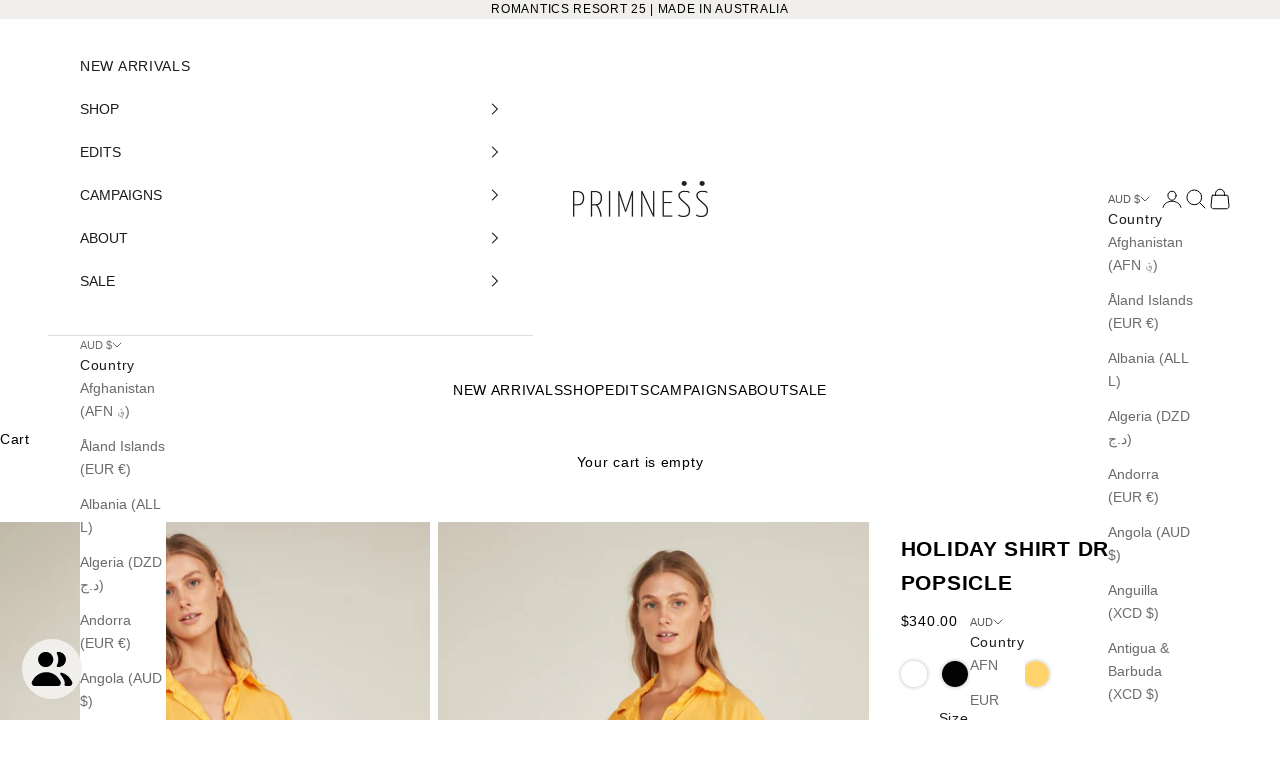

--- FILE ---
content_type: text/css
request_url: https://primness.com.au/cdn/shop/t/87/assets/custom.css?v=95216493008747903551757927998
body_size: 3329
content:
.product-card__media img{touch-action:manipulation;-webkit-user-select:none;user-select:none}a.button.klaviyo-bis-trigger{margin-top:10px!important;margin-bottom:10px!important;width:100%!important}.product-pgs-bd .badge-list .badge--top-left{top:40px}.collection_custom .swiper-button-prev svg,.collection_custom .swiper-button-next svg{width:12px;color:#000!important}ul.mega-menu__linklist{display:grid;grid-template-columns:repeat(5,1fr);padding-bottom:40px;background:#fff}ul.mega-menu__linklist li a{font-size:13px}li[data-title=SHOP] .mega-menu:has(.mega-menu__linklist>:nth-child(5)){--mega-menu-linklist-gap: 1.5rem 0rem}.swiper-containerMob{touch-action:pan-y pinch-zoom}.swiper-container{width:100%;height:100%}.swiper-slide img{display:block;width:100%;height:auto}product-card.product-card.for_mobile_only{display:none}.shopify-section--related-products .swiper-button-next,.shopify-section--related-products .swiper-button-prev,.predictive-search__resource-item .swiper-button-next,.predictive-search__resource-item .swiper-button-prev,.complementary-products .swiper-button-next,.complementary-products .swiper-button-prev{top:0;bottom:0;z-index:99999999999999;margin:auto 0;height:100%}.collection-toolbar__button-container.formobileonly{display:none}.shopify-section--related-products .swiper-button-next.swiper-button-disabled,.shopify-section--related-products .swiper-button-prev.swiper-button-disabled,.predictive-search__resource-item .swiper-button-next.swiper-button-disabled,.predictive-search__resource-item .swiper-button-prev.swiper-button-disabled,.complementary-products .swiper-button-next.swiper-button-disabled,.complementary-products .swiper-button-prev.swiper-button-disabled{opacity:0;pointer-events:visible;cursor:pointer}#facets-drawer .accordion__content .h-stack.wrap .color-swatch.border{width:21px;height:21px}.predictive-search__resource-item .justify-self-starts{display:flex;align-items:end;justify-content:end;margin-bottom:30px}.collection__main .swiper-button-next,.collection_custom .swiper-button-next{top:0;bottom:0;z-index:99999999999999;margin:auto 0;height:100%;right:0;width:30px}.collection__main .swiper-button-prev,.collection_custom .swiper-button-prev{top:0;bottom:0;z-index:99999999999999;margin:auto 0;height:100%;left:0;width:30px}.color-swatches-inner a:first-child{margin-left:0!important}.product-info__block-item variant-inventory.inventory{margin-bottom:18px}.collection_custom .v-stack{text-align:center}.collection_custom .product-card__info+.v-stack{background:#fff;position:relative;z-index:999}facets-sort-popover#sort-by-popover .popover__value-list .manual{order:1;display:none}facets-sort-popover#sort-by-popover .popover__value-list .best-selling{order:2}facets-sort-popover#sort-by-popover .popover__value-list .price-ascending{order:4}facets-sort-popover#sort-by-popover .popover__value-list .price-descending{order:5}facets-sort-popover#sort-by-popover .popover__value-list .created-descending{order:3}p.smallcaps.text-subdued span{font-size:14px}.collection_custom button.product-card__quick-add-button{display:none}.custom-pricecurrency .custom-pricelist{display:inline-block;margin-right:3px}.product-info__block-item .variant-picker__option-info{margin:7px 0 8px}.collection_custom span.swatchProductColor.swatchType_one_color.active_me{border:1px solid #000000}.collection_custom .swiper-button-prev:after,.collection_custom .swiper-button-next:after{font-size:14px;color:#000;opacity:0}.custom-pricelist compare-at-price{color:#000!important}.collection_custom:hover .swiper-button-prev:after,.collection_custom:hover .swiper-button-next:after{opacity:1}.badge-list .badge--custom{position:absolute;background:none;z-index:1}.badge-list .badge--top-left{left:10px;top:10px}.badge--bottom-left{left:10px;bottom:10px}.badge--bottom-right{bottom:10px;right:10px}.badge-list .badge--top-right{right:10px;top:10px}.badge--vertically-right{transform:rotate(90deg);transform-origin:bottom right;top:35px;right:25px;width:0;white-space:nowrap}.badge--vertically-left{transform:rotate(90deg);transform-origin:bottom right;top:35px;left:-4px;width:0;overflow:visible;white-space:nowrap}span.top-badges-all.badge--top-left+span.bottom-badges-all.badge--top-left{top:35px}span.top-badges-all.badge--bottom-left+span.bottom-badges-all.badge--bottom-left{bottom:35px}span.top-badges-all.badge--bottom-right+span.bottom-badges-all.badge--bottom-right{bottom:35px}span.top-badges-all.badge--top-right+span.bottom-badges-all.badge--top-right{top:35px}span.top-badges-all.badge--vertically-right+span.bottom-badges-all.badge--vertically-right{bottom:12%}span.top-badges-all.badge--vertically-left+span.bottom-badges-all.badge--vertically-left{bottom:24%;left:-2.7rem}badge-list.badge-list.badge-list--vertical{position:unset}.collection_custom span.swatchProductColor.swatchType_one_color span.webyzeTooltip{display:block;position:absolute;pointer-events:none;opacity:0;transition:opacity .4s,margin-top .4s;width:200px;margin-left:-91px;margin-top:-10px;text-align:center;z-index:100}.collection_custom span.swatchProductColor.swatchType_one_color span.webyzeTooltip span:first-child{top:-5px;left:50%;margin-left:-5px;position:absolute;display:block;width:0;height:0;border-left:5px solid transparent;border-right:5px solid transparent;border-bottom:5px solid black}.collection_custom span.swatchProductColor.swatchType_one_color span.webyzeTooltip span.innerText{background:#000;border-radius:3px;padding:3px 5px;color:#fff;display:inline-block;text-align:center;font-size:12px}.collection_custom:hover .product-card__info .product_addInfo{transform:translate3d(0,-128px,0)}.complementary-products__product-list .horizontal-product-card{flex-direction:column;position:relative;overflow:hidden;height:100%;background-color:#fff;gap:0}.complementary-products__product-list .horizontal-product-card a.horizontal-product-card__figure{width:100%}.shopify-section--main-collection .v-stack.gap-6{gap:0}.collection-toolbar__button-list{column-gap:15px}.collection-toolbar__button{opacity:1}.collection-toolbar__button-container button.collection-toolbar__button span{color:#000!important;gap:4px}.collection-toolbar{margin-inline-start:0;margin-inline-end:0}.collection-toolbar__button-container>.collection-toolbar__button{padding-inline:0;color:#000}.collection-toolbar__button-container{border-inline-start-width:0px}.collection-toolbar{box-shadow:inherit}.collection-toolbar__button-container+.collection-toolbar__button-container{border-inline-start-width:0px}.collection_custom .product-card__info{transition:transform .3s ease-in-out;background:#fff9;padding-top:5px}.collection_custom span.swatchProductColor.swatchType_one_color:hover .webyzeTooltip{opacity:.8;margin-top:25px}.collection_custom:hover .product-card__figure:has(.product-card__image--secondary)>.product-card__media .product-card__image--primary{opacity:0}.collection_custom:hover .product-card__figure:has(.product-card__image--secondary)>.product-card__media .product-card__image--secondary{opacity:1!important}.collection_custom .v-stack{gap:0px}.collection_custom span.swatchProductColor.swatchType_one_color{cursor:pointer;margin:3px 2px;border:1px solid #5a5a5a;border-radius:100%;transition:box-shadow .4s;width:20px;height:20px;display:inline-block;background-position:center center;background-size:cover;padding:0;display:flex;flex-direction:column;flex:1;min-width:20px;max-width:20px}.collection_custom .color-swatches-inner{gap:1px;width:100%;display:flex;flex:1!important;overflow-x:auto;overflow-y:hidden;flex-wrap:nowrap;padding-bottom:0;margin-bottom:8px}:disabled+.block-swatch{display:flex!important}.collection_custom span.swatchProductColor.swatchType_one_color>div{margin:0;padding:0;box-shadow:none;border-radius:inherit;border:0px;overflow:hidden;width:18px;height:18px;background-position:center center;background-size:cover;vertical-align:middle}.color-swatches-inner::-webkit-scrollbar{height:4px}.color-swatches-inner::-webkit-scrollbar-track{background:#cdcdcd;height:4px}.color-swatches-inner::-webkit-scrollbar-thumb{background-color:#cdcdcd;height:4px}.collection_custom .color-swatches p.label-txt{width:4rem;padding-top:.1875rem;margin-bottom:.625rem;text-align:left}.collection_custom a.custom-addCarts,.collection_custom a.sold-outbtn{display:flex;width:100%;align-items:center;justify-content:center;border:1px solid #000;text-transform:uppercase;padding:7px 10px;margin-top:5px;font-size:13px}.collection_custom .color-swatches{display:grid;justify-content:center}.collection_custom fieldset.variant-picker__option{display:flex;align-items:center;flex-wrap:wrap}.collection_custom fieldset.variant-picker__option{margin-top:0}.collection_custom .variant-picker__option-info{width:4rem;padding-top:.1875rem;margin-bottom:0}fieldset.variant-picker__option{margin-top:10px}.product-info__block-list .product-info__block-item[data-block-type=inventory]{margin-bottom:14px!important}.collection_custom .variant-picker__option .variant-picker__option-values{flex:1;display:flex;flex-wrap:wrap;justify-content:center}.collection_custom a.custom-addCarts:hover,.collection_custom a.sold-outbtn:hover{background:#000;color:#fff}.collection_custom a.sold-outbtn{cursor:not-allowed}.predictive-search__resource-item button.button{background:#000}.product-info__block-list .product-info__block-item[data-block-id=variant_picker]{margin:15px 0!important}.product-card__figure{overflow:hidden}.complementary-products__header p.h5{font-weight:700;margin-top:20px}.collection_custom input[checked=checked]+label.block-swatch{border-color:#000!important;color:#fff!important}.collection_custom .variant-picker__option .variant-picker__option-values label.block-swatch span{font-size:13px;color:#000}.collection_custom.product-card.collection_custom{position:relative;overflow:hidden;height:100%;background-color:#fff;gap:0;margin-bottom:10px}.collection_custom :disabled+.block-swatch:before{content:"";background:linear-gradient(to bottom right,transparent calc(50% - .5px),rgb(199 199 199) calc(50% - .5px) calc(50% + .5px),transparent calc(50% + .5px));position:absolute;top:0;right:0;bottom:0;left:0}.collection_custom :disabled+.block-swatch span{opacity:.5}.product_colores.product_mainPg a.rela_link{cursor:pointer;margin:3px 5px;border:0px solid #ffffff;border-radius:50%;box-shadow:0 0 4px #0000004d;-moz-box-shadow:0px 0px 4px 0px rgba(0,0,0,.3);-webkit-box-shadow:0px 0px 4px 0px rgba(0,0,0,.3);transition:box-shadow .4s;width:26px;height:26px;overflow:hidden;display:inline-block;background-position:center center;background-size:cover;vertical-align:middle}.product_colores.product_mainPg a.rela_link span.product-link.swatchProductColor>div{margin:0;padding:0;box-shadow:none;border-radius:0;border:0px;width:26px;height:27px;overflow:hidden;display:inline-block;background-position:center center;background-size:cover;vertical-align:middle}.product_colores.product_mainPg a.rela_link span.webyzeTooltip{display:block;position:absolute;pointer-events:none;opacity:0;transition:opacity .4s,margin-top .4s;width:200px;margin-left:-87px;margin-top:-10px;text-align:center;z-index:100}.product_colores.product_mainPg a.rela_link span.webyzeTooltip>span:first-child{top:-5px;left:50%;margin-left:-5px;position:absolute;display:block;width:0;height:0;border-left:5px solid transparent;border-right:5px solid transparent;border-bottom:5px solid black}.product_colores.product_mainPg span.innerText{background:#000;border-radius:3px;padding:3px 5px;color:#fff;display:inline-block;text-align:center}.product_colores.product_mainPg a.rela_link span.product-link:hover span.webyzeTooltip{opacity:.8;margin-top:10px}.collection_custom .product_addInfo{position:absolute;top:100%;left:0;width:100%;padding:2px 1.875rem;transition:transform .3s ease-in-out;background:#fff9;margin-top:0;padding-bottom:10px;transform:translate3d(0,100px,0)}.collection_custom .product-card__info{display:flex;width:100%;flex-direction:column;position:relative;z-index:1}.complementary-products__product-list .v-stack{gap:0;justify-content:center;align-items:center;justify-items:center}.complementary-products__product-list .v-stack{gap:0;justify-content:center;align-items:center;justify-items:center;width:100%}.complementary-products__product-list .horizontal-product-card__info{grid-auto-flow:inherit!important;transition:transform .3s ease-in-out;background:#fff9;padding-top:5px;width:100%}.complementary-products__product-list .horizontal-product-card:hover .horizontal-product-card__info{transform:translate3d(0,-149px,0)}.complementary-products__product-list .color-swatches-inner{gap:1px;width:100%;display:flex;flex:1!important;overflow-x:auto;overflow-y:hidden;flex-wrap:nowrap;padding-bottom:0;padding-top:0}.complementary-products__product-list span.swatchProductColor.swatchType_one_color{cursor:pointer;margin:3px 2px;border:1px solid #b7b7b7;border-radius:100%;transition:box-shadow .4s;width:20px;height:20px;display:inline-block;background-position:center center;background-size:cover;padding:0;display:flex;flex-direction:column;flex:1;min-width:20px;max-width:20px}.complementary-products__product-list span.swatchProductColor.swatchType_one_color>div{margin:0;padding:0;box-shadow:none;border-radius:inherit;border:0px;overflow:hidden;width:18px;height:18px;background-position:center center;background-size:cover;vertical-align:middle}.complementary-products__product-list span.webyzeTooltip{display:block;position:absolute;pointer-events:none;opacity:0;transition:opacity .4s,margin-top .4s;width:200px;margin-left:-91px;margin-top:-10px;text-align:center;z-index:100}.complementary-products__product-list .product_addInfo{position:absolute;top:100%;left:0;width:100%;padding:2px 1.875rem;transition:transform .3s ease-in-out;background:#fff9;margin-top:0;padding-bottom:5px}.complementary-products__product-list p.label-txt{width:4rem;padding-top:.1875rem;margin-bottom:.625rem;text-align:left}.complementary-products__product-list .color-swatches{display:grid;justify-content:center}.complementary-products__product-list .variant-picker__option .variant-picker__option-values label.block-swatch span{font-size:13px;color:#000}.complementary-products__product-list fieldset.variant-picker__option{display:flex;align-items:center;flex-wrap:wrap;margin-top:0}.complementary-products__product-list .v-stack{gap:0}.complementary-products__product-list .variant-picker__option .variant-picker__option-values{flex:1;display:flex;flex-wrap:wrap;justify-content:center}.complementary-products__product-list a.custom-addCarts{display:flex;width:100%;align-items:center;justify-content:center;border:1px solid #000;text-transform:uppercase;padding:7px 10px;margin-top:5px;font-size:13px}#facets-drawer .accordion-list summary{pointer-events:none}#facets-drawer .accordion-list summary svg{display:none}#facets-drawer .accordion__content .h-stack.wrap{flex-direction:column;align-items:start;gap:5px}#facets-drawer .accordion__content .h-stack.wrap .color-swatch{width:22px;height:22px;padding:0}#facets-drawer .accordion__content label.color-swatch span{position:relative;padding-left:28px;margin-top:-5px;width:auto;height:auto;overflow:visible}.accordion__content .v-stack{gap:3px}.v-stack.custom-pricecurrency{display:inline-block}.v-stack.custom-pricecurrency price-list.price-list{display:inline-block;margin-right:9px}.complementary-products__product-list a.custom-addCarts:hover{background:#000;color:#fff}.v-stack.custom-pricecurrency .localization-selectors{display:inline-block}.complementary-products__product-list span.swatchProductColor.swatchType_one_color.active_me{border:1px solid #000000}.block-swatch.is-disabled:before,.collection_custom :disabled+.block-swatch:before{background:linear-gradient(to bottom right,transparent calc(50% - .5px),#7c7c7c calc(50% - .5px) calc(50% + .5px),transparent calc(50% + .5px))!important}.collection_custom.product-card.collection_custom:hover .product_addInfo{opacity:1}.product-info .block-swatch.is-disabled:before,.product-info .collection_custom :disabled+.block-swatch:before{background:linear-gradient(to bottom right,transparent calc(50% + -0px),#7c7c7c calc(50% - .5px) calc(50% + .5px),transparent calc(50% + 1px))!important}sold-out-badge.badge.badge--sold-out{position:absolute;right:10px;top:10px;z-index:1;color:#000;background:transparent}.product_colores{min-height:30px}.custom-pricelist sale-price{color:#000}facets-drawer dialog-close-button.contents button{background:#000;color:#fff}.main-product_wrap sale-price.h4.text-on-sale{font-size:14px;margin-right:5px;color:#000}.slideshow__slide a.button{font-size:15px}.collection_custom .swiper-button-next.swiper-button-disabled,.collection_custom .swiper-button-prev.swiper-button-disabled{opacity:0;pointer-events:visible;cursor:pointer}.collection_custom sale-price.text-subdued{color:#000}.product-info__block-list .product-info__block-item{margin:10px 0!important}.collection-toolbar__button-container button.collection-toolbar__button span,.collection-toolbar__button-container>.collection-toolbar__button{text-transform:uppercase}.accordion__disclosure span.accordion__toggle{padding:30px 0}.facets-drawer .accordion__disclosure span.accordion__toggle{padding:8px 0}accordion-disclosure .switch:checked{background:#000}variant-inventory.inventory.text-success{margin-bottom:20px}.v-stack.custom-pricecurrency{margin-bottom:10px}.collection_custom input+label.block-swatch{border-color:#000!important;width:35px;min-width:35px;min-height:35px;height:35px;background:#fff;border-width:1px}.product-card__media{position:relative}.product-card__media .mobile_addinfo{position:absolute;bottom:0;border:0;background:#fff9!important;padding:7px 5px!important}.mobile_addinfo .product_addInfo{background:transparent;padding:0!important}.mobile_addinfo .variant_rows{display:flex;justify-content:center;gap:5px}.mobile_addinfo .variant_rows button.mobile-variant-button{color:#000;padding:7px 10px;background:#fff;font-size:12px;line-height:12px;border:1px solid #5a5a5a}.collection-toolbar button.collection-toolbar__button{padding:5px}.collection-toolbar{min-height:0!important;transform:translateY(-2px)}.for_mobile_only .gap-2{position:relative}.product-card__media button.quick_flybtn{position:absolute;bottom:10px;right:3px;width:25px;height:25px;border-radius:2px;z-index:999999999999999;padding:4px}.complementary-products__product-list .collection_custom:hover .product-card__info .product_addInfo{transform:translate3d(0,-122px,0)}@media screen and (max-width:1200px) and (min-width:768px){.collection_custom:hover .product-card__info{transform:translate3d(0,-2px,0)}.collection_custom .swiper-button-next,.collection_custom .swiper-button-prev{top:45%!important}}@media screen and (max-width:1100px){.horizontal-product-card{column-gap:10px}.complementary-products__product-list fieldset.variant-picker__option{margin-top:8px}.complementary-products__product-list .variant-picker__option .variant-picker__option-values{gap:5px}}@media screen and (min-width:1000px){.collection_custom input[checked=checked]+label.block-swatch{border-width:2px}}@media screen and (max-width:999px){.complementary-products__product-list .horizontal-product-card:hover .horizontal-product-card__info{transform:inherit}.product-pgs-bd .badge-list .badge--top-left{left:0}ul.iner_items{position:absolute;background:#fff;width:140px;left:-55px;margin-left:0;border:1px solid #ddd;margin-top:5px}li.sort-toggle:after{content:"";background:url(/cdn/shop/t/82/assets/down_arrow.jpg?v=1735195318) no-repeat;width:10px;height:6px;position:absolute;top:10px;right:0}ul.iner_items li.sort-option,ul.iner_items li.sort-option a{font-weight:400;color:#333}#sort-by-list li.sort-toggle{border:0!important;text-transform:uppercase;font-size:.6875rem;list-style:none;font-weight:400;position:relative;padding:4px 14px 0 0!important;margin:0}#sort-by-list li.sort-option{font-size:12px;border:0;list-style:none;padding:0 0 7px;text-align:center;border-bottom:1px solid #ddd}ul.iner_items li.sort-option:first-child{padding-top:7px!important}ul.iner_items li.sort-option:last-child{border:0!important}.collection-toolbar__button-container.formobileonly{display:block;padding-top:1px}.collection-toolbar__button-container.for_desktoponly{display:none}.collection-toolbar__button-container+.collection-toolbar__button-container select#sort-by-dropdown:focus{outline:none}.collection-toolbar__button-container+.collection-toolbar__button-container select#sort-by-dropdown{text-transform:uppercase;font-size:.6875rem;-webkit-appearance:none;appearance:none;width:100%;text-align:center;position:relative;padding-right:23px;padding-top:3px;z-index:9999999;background:none}.collection-toolbar__button-container.formobileonly form{position:relative}.collection-toolbar__button-container.formobileonly form:after{content:"";background:url(/cdn/shop/t/82/assets/down_arrow.jpg?v=1735195318) no-repeat;width:10px;height:6px;position:absolute;top:10px;right:-22px;left:0;margin:0 auto}.complementary-products__product-list .horizontal-product-card{overflow:visible}.complementary-products .collection_custom .product_addInfo{position:relative;top:0;transform:translateZ(0)}.complementary-products .collection_custom .product-card__info{order:3}.complementary-products__product-list .product_addInfo{position:relative;top:0}.header__primary-nav{order:-1;width:20%}.header__secondary-nav{width:125px}}@media screen and (max-width:960px){.collection_custom .product_addInfo{padding:3px 5px 1.875rem}}@media screen and (max-width:767px){.collection_custom .product_addInfo{position:relative;transform:translateZ(0);top:0}.collection__main .collection_custom input+label.block-swatch.is-disabled,.collection_custom input+label.block-swatch.is-disabled{cursor:not-allowed;border-color:#8d8d8d!important}button.mobile-variant-button[disabled]:before{content:"";background:linear-gradient(to bottom right,transparent calc(50% - .5px),#7c7c7c calc(50% - .5px) calc(50% + .5px),transparent calc(50% + .5px))!important;position:absolute;top:0;right:0;bottom:0;left:0}button.mobile-variant-button[disabled]{position:relative}a.show_more_color,a.hide_more_color{font-weight:700;font-size:17px;line-height:17px;position:relative;top:-2px!important;height:17px;display:inline-block}.winshtml-mac a.show_more_color,.winshtml-mac a.hide_more_color{top:-6px!important}.mobile_addinfo .variant_rows{margin-bottom:4px}p.smallcaps.text-subdued span{font-size:12px}.collection_custom span.swatchProductColor.swatchType_one_color{margin:3px 0}.mobile_addinfo .variant_rows button.mobile-variant-button{border:1px solid #8d8d8d}.mobile_addinfo .variant_rows button.mobile-variant-button.selectedme{border-color:#000;color:#000}.collection_custom.for_mobile_only .color-swatches{display:inline-block;width:100%}.collection_custom.for_mobile_only span.swatchProductColor.swatchType_one_color{display:inline-block;margin-right:0}.collection_custom.for_mobile_only a.show_more_color,.collection_custom.for_mobile_only a.hide_more_color{position:relative;top:-4px;margin-left:3px}.for_mobile_only.collection_custom .color-swatches-inner{overflow-x:visible;overflow-y:visible;flex-wrap:inherit;display:block;text-align:center;margin-bottom:4px}.collection_custom.product-card.collection_custom{margin-bottom:4px}.for_mobile_only.collection_custom .product_colores{min-height:inherit}.for_mobile_only.collection_custom .color-swatches-inner .swiper-slide{width:24px!important}.for_mobile_only.collection_custom .color-swatches{position:relative}.swiper-horizontal>.swiper-scrollbar,.swiper-scrollbar.swiper-scrollbar-horizontal{left:0;right:0;width:100%;height:2px}.collection_custom span.swatchProductColor.swatchType_one_color span.webyzeTooltip{display:none}.swiper-horizontal{padding-bottom:6px}product-card.product-card.collection_custom.for_desktop_only{display:none}product-card.product-card.for_mobile_only{display:block}.collection_custom:hover .product-card__info .product_addInfo{transform:inherit}.collection_custom input+label.block-swatch{width:25px;min-width:25px;min-height:25px;height:25px}.collection_custom .product-card__info{order:3;padding-top:2px}.collection_custom a.custom-addCarts{display:inline-block;padding:4px;width:auto}.collection_custom span.swatchProductColor.swatchType_one_color>div{width:15px;height:15px}.collection_custom span.swatchProductColor.swatchType_one_color{width:17px;min-width:17px;max-width:17px;height:17px}.collection_custom .product_addInfo{padding:10px 5px 1.875rem}.collection_custom .variant-picker__option .variant-picker__option-values{gap:2px}.collection_custom:hover .product-card__info{transform:inherit}.collection_custom .product_addInfo{opacity:1}.collection_custom .product_addInfo{padding:0px 5px 1.875rem}.collection_custom .swiper-button-prev:after,.collection_custom .swiper-button-next:after{opacity:1}.for_mobile_only .gap-2 a.quick_flybtn.btn img{width:100%;height:auto}.for_mobile_only .gap-2 a.quick_flybtn.btn{position:absolute;width:18px;height:18px;border-radius:50px;right:5px;top:5px}}@media screen and (max-width:699px){.header__secondary-nav{width:75px}.sort-list{display:inline-block}.collection-toolbar__button-container.formobileonly{text-align:center}.collection-toolbar button.collection-toolbar__button{padding:5px}.collection-toolbar{margin-inline:-.625rem;min-height:0!important}}@media screen and (max-width:479px){.collection .swiper-button-next,.collection .swiper-rtl .swiper-button-prev{right:var(--swiper-navigation-sides-offset,0px)}.collection .swiper-button-prev,.collection .swiper-rtl .swiper-button-next{left:var(--swiper-navigation-sides-offset,0px)}}
/*# sourceMappingURL=/cdn/shop/t/87/assets/custom.css.map?v=95216493008747903551757927998 */


--- FILE ---
content_type: text/javascript; charset=utf-8
request_url: https://primness.com.au/products/holiday-shirt-dress-popsicle.js
body_size: 543
content:
{"id":7710684119239,"title":"HOLIDAY SHIRT DRESS - POPSICLE","handle":"holiday-shirt-dress-popsicle","description":"\u003cp\u003eMADE IN AUSTRALIA\u003cbr\u003e\u003c\/p\u003e\n\u003cp\u003e100% Cotton Voile\u003c\/p\u003e\n\u003cp\u003eThe Holiday Shirt Dress is a classic style button dress up shirt with elbow length sleeves. All in one cut with no shoulder seams. Beautiful shell buttons, featuring a relaxed collar. French seamed and top stitched for a premium finish. Wear as a lightweight dress or beach cover up. This easy silhouette falls to the knees.\u003c\/p\u003e\n\u003cp\u003eGarment Length: 100cm\u003cbr\u003eModel is 177cm\/5'9, bust 81cm\/32’, waist 64cm\/25’, hips 89cm\/35’ and model wears a size 1.\u003c\/p\u003e\n\u003cp\u003eCold hand wash or cold gentle machine wash with like colours. Use mild liquid detergents. Wash inside out in a hosiery bag for better care. Do not soak, bleach, spin or tumble dry. Remove promptly. Reshape and dry flat in shade. Cool iron on reverse, light press only. Do not dry clean.\u003c\/p\u003e","published_at":"2023-12-08T16:18:50+11:00","created_at":"2023-07-10T15:04:00+10:00","vendor":"PRIMNESS","type":"Dress","tags":["CLOTHING_Dresses","COLOUR_Orange","COLOUR_Yellow","DRESS","FABRICATION_Cotton Voile","R24","R24-2","SHORT SLEEVE DRESS","SIZE_1","SIZE_2","SIZE_3"],"price":34000,"price_min":34000,"price_max":34000,"available":true,"price_varies":false,"compare_at_price":null,"compare_at_price_min":0,"compare_at_price_max":0,"compare_at_price_varies":false,"variants":[{"id":43278123008199,"title":"1","option1":"1","option2":null,"option3":null,"sku":"R24-2-PRIM844-POPSICLE-1","requires_shipping":true,"taxable":true,"featured_image":null,"available":true,"name":"HOLIDAY SHIRT DRESS - POPSICLE - 1","public_title":"1","options":["1"],"price":34000,"weight":0,"compare_at_price":null,"inventory_quantity":2,"inventory_management":"shopify","inventory_policy":"deny","barcode":"1111116269","requires_selling_plan":false,"selling_plan_allocations":[]},{"id":43278123040967,"title":"2","option1":"2","option2":null,"option3":null,"sku":"R24-2-PRIM844-POPSICLE-2","requires_shipping":true,"taxable":true,"featured_image":null,"available":true,"name":"HOLIDAY SHIRT DRESS - POPSICLE - 2","public_title":"2","options":["2"],"price":34000,"weight":0,"compare_at_price":null,"inventory_quantity":2,"inventory_management":"shopify","inventory_policy":"deny","barcode":"1111116270","requires_selling_plan":false,"selling_plan_allocations":[]},{"id":43278123073735,"title":"3","option1":"3","option2":null,"option3":null,"sku":"R24-2-PRIM844-POPSICLE-3","requires_shipping":true,"taxable":true,"featured_image":null,"available":false,"name":"HOLIDAY SHIRT DRESS - POPSICLE - 3","public_title":"3","options":["3"],"price":34000,"weight":0,"compare_at_price":null,"inventory_quantity":0,"inventory_management":"shopify","inventory_policy":"deny","barcode":"1111116271","requires_selling_plan":false,"selling_plan_allocations":[]}],"images":["\/\/cdn.shopify.com\/s\/files\/1\/0304\/4417\/products\/holiday-shirt-dress-popsicle-351964.jpg?v=1702088723","\/\/cdn.shopify.com\/s\/files\/1\/0304\/4417\/products\/holiday-shirt-dress-popsicle-185197.jpg?v=1702088724","\/\/cdn.shopify.com\/s\/files\/1\/0304\/4417\/products\/holiday-shirt-dress-popsicle-854771.jpg?v=1702088724","\/\/cdn.shopify.com\/s\/files\/1\/0304\/4417\/products\/holiday-shirt-dress-popsicle-815496.jpg?v=1702088724","\/\/cdn.shopify.com\/s\/files\/1\/0304\/4417\/products\/holiday-shirt-dress-popsicle-715742.jpg?v=1702088724","\/\/cdn.shopify.com\/s\/files\/1\/0304\/4417\/products\/holiday-shirt-dress-popsicle-610970.jpg?v=1702088724","\/\/cdn.shopify.com\/s\/files\/1\/0304\/4417\/products\/holiday-shirt-dress-popsicle-317767.jpg?v=1702088724"],"featured_image":"\/\/cdn.shopify.com\/s\/files\/1\/0304\/4417\/products\/holiday-shirt-dress-popsicle-351964.jpg?v=1702088723","options":[{"name":"Size","position":1,"values":["1","2","3"]}],"url":"\/products\/holiday-shirt-dress-popsicle","media":[{"alt":"HOLIDAY SHIRT DRESS - POPSICLE - Primness","id":30825919381703,"position":1,"preview_image":{"aspect_ratio":0.667,"height":2048,"width":1365,"src":"https:\/\/cdn.shopify.com\/s\/files\/1\/0304\/4417\/products\/holiday-shirt-dress-popsicle-351964.jpg?v=1702088723"},"aspect_ratio":0.667,"height":2048,"media_type":"image","src":"https:\/\/cdn.shopify.com\/s\/files\/1\/0304\/4417\/products\/holiday-shirt-dress-popsicle-351964.jpg?v=1702088723","width":1365},{"alt":"HOLIDAY SHIRT DRESS - POPSICLE - Primness","id":30825919414471,"position":2,"preview_image":{"aspect_ratio":0.667,"height":2048,"width":1365,"src":"https:\/\/cdn.shopify.com\/s\/files\/1\/0304\/4417\/products\/holiday-shirt-dress-popsicle-185197.jpg?v=1702088724"},"aspect_ratio":0.667,"height":2048,"media_type":"image","src":"https:\/\/cdn.shopify.com\/s\/files\/1\/0304\/4417\/products\/holiday-shirt-dress-popsicle-185197.jpg?v=1702088724","width":1365},{"alt":"HOLIDAY SHIRT DRESS - POPSICLE - Primness","id":30825919447239,"position":3,"preview_image":{"aspect_ratio":0.667,"height":2048,"width":1366,"src":"https:\/\/cdn.shopify.com\/s\/files\/1\/0304\/4417\/products\/holiday-shirt-dress-popsicle-854771.jpg?v=1702088724"},"aspect_ratio":0.667,"height":2048,"media_type":"image","src":"https:\/\/cdn.shopify.com\/s\/files\/1\/0304\/4417\/products\/holiday-shirt-dress-popsicle-854771.jpg?v=1702088724","width":1366},{"alt":"HOLIDAY SHIRT DRESS - POPSICLE - Primness","id":30825919480007,"position":4,"preview_image":{"aspect_ratio":0.667,"height":2048,"width":1365,"src":"https:\/\/cdn.shopify.com\/s\/files\/1\/0304\/4417\/products\/holiday-shirt-dress-popsicle-815496.jpg?v=1702088724"},"aspect_ratio":0.667,"height":2048,"media_type":"image","src":"https:\/\/cdn.shopify.com\/s\/files\/1\/0304\/4417\/products\/holiday-shirt-dress-popsicle-815496.jpg?v=1702088724","width":1365},{"alt":"HOLIDAY SHIRT DRESS - POPSICLE - Primness","id":30825919512775,"position":5,"preview_image":{"aspect_ratio":0.667,"height":2048,"width":1365,"src":"https:\/\/cdn.shopify.com\/s\/files\/1\/0304\/4417\/products\/holiday-shirt-dress-popsicle-715742.jpg?v=1702088724"},"aspect_ratio":0.667,"height":2048,"media_type":"image","src":"https:\/\/cdn.shopify.com\/s\/files\/1\/0304\/4417\/products\/holiday-shirt-dress-popsicle-715742.jpg?v=1702088724","width":1365},{"alt":"HOLIDAY SHIRT DRESS - POPSICLE - Primness","id":30825919545543,"position":6,"preview_image":{"aspect_ratio":0.667,"height":2048,"width":1365,"src":"https:\/\/cdn.shopify.com\/s\/files\/1\/0304\/4417\/products\/holiday-shirt-dress-popsicle-610970.jpg?v=1702088724"},"aspect_ratio":0.667,"height":2048,"media_type":"image","src":"https:\/\/cdn.shopify.com\/s\/files\/1\/0304\/4417\/products\/holiday-shirt-dress-popsicle-610970.jpg?v=1702088724","width":1365},{"alt":"HOLIDAY SHIRT DRESS - POPSICLE - Primness","id":30825919578311,"position":7,"preview_image":{"aspect_ratio":0.667,"height":2048,"width":1365,"src":"https:\/\/cdn.shopify.com\/s\/files\/1\/0304\/4417\/products\/holiday-shirt-dress-popsicle-317767.jpg?v=1702088724"},"aspect_ratio":0.667,"height":2048,"media_type":"image","src":"https:\/\/cdn.shopify.com\/s\/files\/1\/0304\/4417\/products\/holiday-shirt-dress-popsicle-317767.jpg?v=1702088724","width":1365}],"requires_selling_plan":false,"selling_plan_groups":[]}